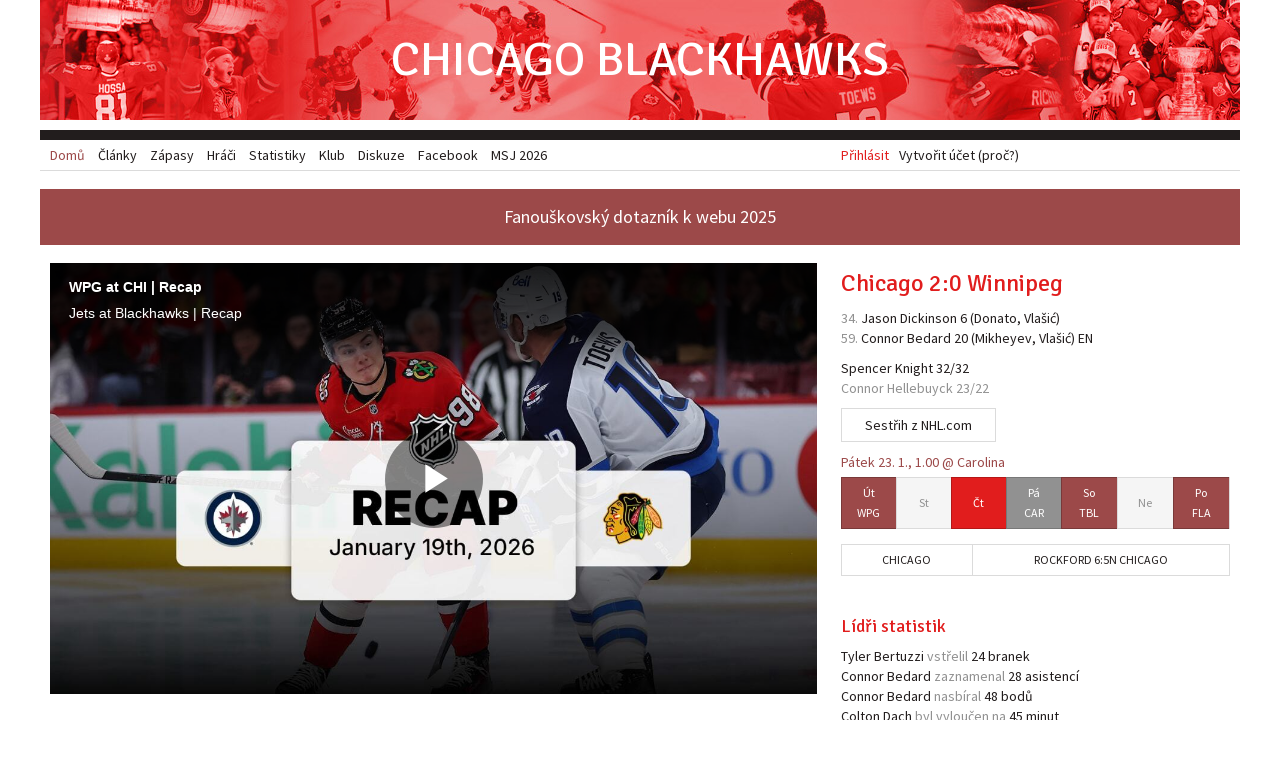

--- FILE ---
content_type: text/html; charset=utf-8
request_url: https://www.chicagoblackhawks.cz/
body_size: 11734
content:
<!doctype html>
<!-- Consider adding a manifest.appcache: h5bp.com/d/Offline -->
<html class="no-js" lang="en" xmlns="http://www.w3.org/1999/html">
<head>
	<meta charset="utf-8">

	<!-- Use the .htaccess and remove these lines to avoid edge case issues. More info: h5bp.com/i/378 -->
	<meta http-equiv="X-UA-Compatible" content="IE=edge,chrome=1">
	<meta http-equiv="cleartype" content="on">

	<!-- Mobile viewport optimized: h5bp.com/viewport -->
	<meta name="viewport" content="width=device-width, initial-scale=1">
	<meta name="author" content="Chicago Blackhawks v češtině">
	<meta name="description" content="Československé fanouškovské stránky hokejového klubu NHL Chicago Blackhawks">
	<!--<meta name="author" content="content: Filip Hron & Miroslav Jahoda, design & code: Miroslav Jahoda, mirek@polygrafix.cz">-->

	<title>Chicago Blackhawks</title>

	<!-- Place favicon.ico and apple-touch-icon.png in the root directory: mathiasbynens.be/notes/touch-icons -->
	<link rel="shortcut icon" href="/favicon.ico">
	<link rel="icon" href="/favicon.ico">

	<link href="https://fonts.googleapis.com/css?family=Source+Sans+Pro:400,600|Signika:400&amp;subset=latin,latin-ext" rel="stylesheet" />
	<link href="/assets/css/blackhawks.css?v=01b6379a" rel="stylesheet" />

	<script src="/assets/js/libs/modernizr.custom.06608.js?v=7ad30f81"></script>
	<script src="//ajax.googleapis.com/ajax/libs/jquery/1.8/jquery.min.js"></script>

	<!-- More ideas for your <head> here: h5bp.com/d/head-Tips -->
</head>
<body>
	<!-- Google tag (gtag.js) -->
	<script async src="https://www.googletagmanager.com/gtag/js?id=G-3F5JMZQZQH"></script>
	<script>
		window.dataLayer = window.dataLayer || [];
		function gtag(){dataLayer.push(arguments);}
		gtag('js', new Date());
		gtag('config', 'G-3F5JMZQZQH');
	</script>

	<div class="page-wrapper">
		<header class="page-header" role="banner">
			<h1 class="logo">
				<a href="/">Chicago Blackhawks</a>
			</h1>
							<div class="login">
					<a href="/prihlasit" class="sign-in">Přihlásit</a>
					<a href="/vytvorit-ucet">Vytvořit účet (proč?)</a>
				</div>
					</header>

		<div class="feature">
			<a href="https://forms.gle/vuasCr1Mumjc6iyVA" target="_blank">Fanouškovský dotazník k webu 2025</a>
		</div>

		

		<div class="page-content">
			<div class="page-main" role="main">
				<section class="articles">
	<article >
						<div class="article-video">
				<div class="video-wrapper">
					<iframe src="https://players.brightcove.net/6415718365001/D3UCGynRWU_default/index.html?videoId=6387970098112" frameborder="0" allowfullscreen="allowfullscreen"></iframe>
				</div>
			</div>
				<h2><a href="/zapasy/4106" data-title="Jonathan Toews poprvé jako soupeř v&amp;nbsp;United Center">Toews poprvé jako soupeř v&nbsp;United Center</a></h2>
	<p>Krátce po Stanleyho poháru se do United Center vrátil také Jonathan Toews, tentokrát poprvé ve své kariéře jako soupeř. Dres Blackhawks oblékl naposledy v&nbsp;dubnu 2023, v&nbsp;Chicagu se tedy představil po téměř třech letech. O&nbsp;první reklamní přestávce proběhlo na kostce vzpomínkové video a&nbsp;fanoušci pak Toewsovi nachystali vřelé poděkování, když svého bývalého kapitána a&nbsp;trojnásobného vítěze Poháru odměnili dlouhým potleskem. Zaskočený Toews publikum několikrát ocenil a&nbsp;po prodloužené pauze se hrálo dál.</p>

<p>Utkání dvou týmů, které v&nbsp;Západní konferenci patří k&nbsp;nejslabším, nakonec rozhodl jediný gól. Ve 34. minutě si vyhození Donata šikovně zpracoval Jason Dickinson a&nbsp;pohotovou ranou překonal Hellebuycka. Když hvězdný brankář Winnipegu seděl na konci na lavičce a&nbsp;hosté se pokoušeli vyrovnat, přidali Hawks druhou trefu. Mikheyev nesobecky  posunul puk Bedardovi a&nbsp;ten do prázdné odmítl závěrečné drama. Také kvůli tuctu zápasů, do kterých jej nepustilo zranění, čekal Bedard na gólovou radost déle jak měsíc. Naposledy se trefil 10. prosince a&nbsp;střela do prázdné brány proti Jets znamenala také to, že i&nbsp;ve své třetí sezoně dosáhl Bedard na hranici 20 branek.</p>

<p>Spencer Knight pochytal všech 32 střel, potřetí v&nbsp;sezoně udržel nulu a&nbsp;postaral se mimo jiné o&nbsp;to, že se Toews, který se doma ve Winnipegu postupně rozehrává do stabilní formy a&nbsp;před týdnem oslavil svůj 900. bod v&nbsp;NHL, do statistik při svém návratu do United Center nezapsal.</p>

<p>„Vážně mě to dostalo. Byla to šílená chvíle, skutečně něco výjimečného, že mě fanoušci takhle ocenili. Navždycky si to budu pamatovat,“ řekl Toews. „Měl jsem dojem, že to trvalo věčnost. Už jsem pak nevěděl, jak na to reagovat a&nbsp;kluci mi pořád opakovali, ať objedu ještě jedno kolečko. Snažil jsem se si to pořádně užít a&nbsp;moc si té lásky od fanoušků vážím. I&nbsp;když pominu to, že jsme tady vyhrávali tituly, byly to prostě celkově neskutečné roky. Že jsem tu v&nbsp;Chicagu mohl hrát a&nbsp;že to pro mě takovou dobu byl domov, to bylo úžasné. Na to díky nestačí, vždycky tu  budu doma a&nbsp;tohle místo budu mít pořád v&nbsp;srdci.“</p>

<p>„Mají fakt dobrý tým a&nbsp;hrají disciplinovaně, takže jsme věděli, že moc gólů asi nepadne,“ hodnotil obránce Alex Vlašić, který si připsal dva body za asistence u&nbsp;obou branek. „Využili jsme šance, které se nám naskytly. Soustředili jsme se jinak na obranu a&nbsp;předpokládali jsme, že to bude zápas jako v&nbsp;playoff, kdy to skončí 1:0, 2:0 nebo tak nějak. Potřebujeme se naučit vyhrávat i&nbsp;taková utkání a&nbsp;dneska jsme to zvládli výborně.“  ➜ <a href="/zapasy/4106#report">Více</a></p>
			<ul class="tags">
							<li class="game-video-tag"><a href="https://players.brightcove.net/6415718365001/D3UCGynRWU_default/index.html?videoId=6387970098112" title="Sestřih nejlepších momentů utkání z NHL.com">Sestřih z NHL.com</a></li>
										<li><a href="/clanky/zapasy">Zápasy</a></li>
								</ul>
	</article>
<article >
		<h2><a href="/zapasy/4105">Stanleyho pohár se vrátil do Chicaga</a></h2>
	<p>Ve své 100. sezoně v&nbsp;NHL si Blackhawks připomínají různé osobnosti a&nbsp;momenty z&nbsp;bohaté historie klubu. Součástí těchto oslav bylo také sobotní utkání s&nbsp;Bostonem, kdy se před začátkem na ledě ukázalo 30 hokejistů, kteří v&nbsp;letech 2010, 2013 a&nbsp;2015 pomohli vybojovat Stanleyho pohár. Patrick Kane a&nbsp;kapitán Jonathan Toews sice kvůli svým stále aktivním kariérám scházeli a&nbsp;chyběl také Niklas Hjalmarsson, fanoušky v&nbsp;United Center ale potěšilo setkání s&nbsp;Marinem Hossou, Patrickem Sharpem, Duncanem Keithem a&nbsp;Brentem Seabrookem, který po deseti letech měl opět tu čest zvednout Stanleyho pohár nad hlavu.</p>

<p>Kromě čtveřice hokejistů, kteří získali všechny tři moderní poháry, dorazili třeba Crawford, Oduya, Byfuglien, Ladd, Shaw, Krüger nebo Handzuš a&nbsp;Rozsíval, ale i&nbsp;někteří z&nbsp;těch, kteří měli v&nbsp;úspěšných týmech menší role. Mezi třicítkou vítězů se do středového kruhu postavil i&nbsp;Teuvo Teräväinen, který získal pohár v&nbsp;roce 2015 a&nbsp;před loňskou sezonou se do Chicaga po osmi letech v&nbsp;Carolině vrátil, protože do zápasu s&nbsp;Bostonem jej stejně jako před pár dny proti Calgary nepustilo nespecifikované zranění v&nbsp;dolní části těla.</p>

<p>Slavnostní událost jistě pozvedla fanouškům náladu a&nbsp;po první třetině zápasu s&nbsp;Bruins, finálovým soupeřem z&nbsp;roku 2013, mohli být relativně spokojeni. Arvid Söderblom byl pozorný a&nbsp;v&nbsp;několika situacích skvělými zákroky držel nulu, zatímco na druhé straně se v&nbsp;přesilovce přesně trefil z&nbsp;ideální pozice Greene a&nbsp;ještě před koncem třetiny zvýšil obránce Kaiser, když využil volného místa, aby si sjel do nebezpečného prostoru. Jenže další branku domácí nepřidali a&nbsp;švédského gólmana Hawks bezchybná forma opustila. Pět minut před koncem druhé části srovnal zadák Lohrei a&nbsp;ještě před přestávkou zlomil chicagské mužstvo Arvidsson. Po sérii chyb a&nbsp;nešťastných rozhodnutí mladých domácích hokejistů měl bývalý útočník Nashvillu u&nbsp;zadní tyčky pohodlnou úlohu. Ve třetí dvacetiminutovce přidali Bruins další dvě branky a&nbsp;přesvědčivě zvítězili 5:2.</p>

<p>„Nechci jim brát zásluhy, v&nbsp;posledních zápasech se jim daří a&nbsp;hrají dobrý hokej. Důrazně brání a&nbsp;mají fakt dobré protiútoky, proto je to proti nim složité,“ řekl kouč Jeff Blashill. „Přesto si myslím, že jsme si to do velké míry zavinili sami a&nbsp;úplně zbytečně. Do konce třetiny zbývá poslední pětiminutovka, vedete 2:1 a&nbsp;najednou jdete do šatny za stavu 2:3. Kvůli individuálním chybám, kterých bychom se měli vyvarovat.“</p>

<p>„Na začátku sezony odchytal pár výborných zápasů a&nbsp;pak měl období, kdy se mu příliš nedařilo,“ hodnotil Blashill brankáře Söderbloma. „Po Vánocích byl zase nahoře a&nbsp;chytal dobře. Abych řekl pravdu, dneska se to soudí těžko. Mojí důvěru pořád má a&nbsp;v&nbsp;týdnu se zase vrátí do brány, o&nbsp;tom není pochyb. Hrajeme dva zápasy ve dvou dnech, tak tam určitě nastoupí. Já mu věřím.“ <strong>Doplněno:</strong> <ins>Útočník Frank Nazar se v&nbsp;sobotu objevil při rozbruslení na ledě a&nbsp;oproti předpokladům by se měl po zranění vrátit do hry ještě před olympijskou přestvákou.</ins> ➜ <a href="/zapasy/4105#report">Více</a></p>
			<ul class="tags">
							<li class="game-video-tag"><a href="https://players.brightcove.net/6415718365001/D3UCGynRWU_default/index.html?videoId=6387891920112" title="Sestřih nejlepších momentů utkání z NHL.com">Sestřih z NHL.com</a></li>
										<li><a href="/clanky/zapasy">Zápasy</a></li>
							<li><a href="/clanky/verejne-akce">Veřejné akce</a></li>
							<li><a href="/clanky/zraneni">Zranění</a></li>
								</ul>
	</article>
<article  class="eom">
		<h2><a href="/zapasy/4102" data-title="Commesso udržel nulu a&amp;nbsp;oslavil své první vítězství v&amp;nbsp;NHL">Commesso udržel nulu a&nbsp;má první výhru</a></h2>
	<p>V Nashvillu se v&nbsp;sobotu hokejisté Blackhawks museli nadále obejít bez obou brankářů Knighta i&nbsp;Söderbloma, stále scházel i&nbsp;vysoký obránce Crevier, do sestavy se už ale vrátil uzdravený Mikheyev. Do branky se znovu postavil Drew Commesso, kterému tentokrát kryl záda kolega z&nbsp;Rockfordu Berezhnoy, a&nbsp;vedl si znamenitě. Zatímco včerejší duel s&nbsp;Alexem Ovechkinem a&nbsp;jeho Capitals Commesso nezvládl zrovna přesvědčivě, v&nbsp;Nashvillu pochytal všech 36 střel a&nbsp;byl vyhlášen první hvězdou utkání, které Chicago vyhrálo 3:0. Pro Commessa to byla jeho první výhra v&nbsp;NHL a&nbsp;měl na ní lví podíl.</p>

<p>„Budu si to spíš pamatovat jako svou první výhru v&nbsp;NHL než že to bylo s&nbsp;nulou. Je to pro nás důležitý výsledek, hlavně s&nbsp;ohledem na to, jak moc se nám včerejší zápas nepovedl a&nbsp;nikdo z&nbsp;nás nebyl spokojený s&nbsp;tím, jak jsme to odehráli. Pomohli jsme si góly v&nbsp;pravou chvíli a&nbsp;ubránili se ve složitých situacích, byl to prostě parádní týmový výkon,“ řekl Commesso novinářům. „Jsem vděčný Bohu za tuhle příležitost, bez něj bych to nikdy nedokázal. Víra je pro mě moc důležitá a&nbsp;pomáhá mi ve chvíli, kdy se mi nedaří. A&nbsp;když se daří, tak cítím především vděk. Profesionální hokej mě naučil, že spoustu věcí nemůžu ovlivnit. V&nbsp;pátek jsem nejdřív neměl chytat zápas ani na farmě a&nbsp;najednou chytám dva dny po sobě v&nbsp;NHL. Nikdy nevíte, co se stane, a&nbsp;je pak užitečné, když se můžete opřít o&nbsp;svou obvyklou rutinu a&nbsp;prostě se dobře připravit.“</p>

<p>Skóre zápasu otevřel ve 27. minutě v&nbsp;přesilovce Tyler Bertuzzi, kterému snadnou trefu připravil Connor Bedard. Ten pak přihrál i&nbsp;na druhý gól Hawks, když na středu našel najíždějícího nováčka Nicka Lardise, na jehož utaženou ránu zápěstím do horního růžku Saros nedosáhl. První letošní bod si za asistenci připsal také mladý obránce Kevin Korchinski. Na konečných 3:0 upravil při powerplay soupeře Ryan Greene. <strong>Doplněno:</strong> <ins>V neděli Blackhawks poslali Korchinského a&nbsp;oba gólmany Commessa i&nbsp;Berezhnoye zpátky na farmu do AHL.</ins></p>
	</article>
<article  class="eom">
		<h2><a href="/zapasy/4101" data-title="Bedard se vrátil, ale oslabení Hawks prohráli s&amp;nbsp;Washingtonem">Bedard se vrátil, oslabení Hawks padli</a></h2>
	<p>Connor Bedard po 12 zápasech, které vynechal kvůli zranění ramene, opět naskočil do sestavy Blackhawks, jednoznačnou porážku 1:5 v&nbsp;pátečním utkání doma s&nbsp;Washingtonem však odvrátit nedokázal. Během 17:07 na ledě zaznamenal čtyři střely a&nbsp;nezdálo se, že by jej zdravotní stav nějak omezoval, jenže do gólových statistik se nezapsal. Zdravotní stav ostatních měl ale na průběh zápasu a&nbsp;jeho výsledek velký vliv, v&nbsp;kabině Hawks totiž koluje nějaká střevní viróza. Do utkání proto nezasáhli obránce Crevier, útočník Mikheyev a&nbsp;nakonec ani oba brankáři Söderblom s&nbsp;Knightem. Kouč Blashill, kapitán Foligno a&nbsp;někteří další také nebyli zdaleka fit a&nbsp;těžko soudit, v&nbsp;jaké formě se hokejisté Chicaga ukáží hned dnes v&nbsp;Nashvillu.</p>

<p>Několik posledních zápasů proseděl obránce Ethan Del Mastro na tribuně než ho Hawks poslali zpátky do Rockfordu. Místo indisponovaného Creviera ale klub povolal Kevina Korchinského, který nastoupil ve dvojici se zkušeným Grzelcykem. Spolu s&nbsp;Korchinským klub povolal brankáře Drewa Commessa, který měl původně zaskočit za nemocného Söderbloma, jenže na poslední chvíli odpadl i&nbsp;Knight a&nbsp;Commesso musel na led. Náhradníkem mu proti Capitals byl 45letý bankéř Dave Nozzollilo.</p>

<p>Za obvyklých okolností by se asi náhradník podíval rychle do hry, protože ani Commesso, ani Korchinski nepůsobili sebevědomým dojmem. V&nbsp;nemocí limitované sestavě není fér neúspěch házet na tyto dva mladíky na poslední chvíli povolané z&nbsp;Rockfordu, v&nbsp;dobrém světle se nicméně neukázali. Commesso, kterého Hawks draftovali ve 2. kole v&nbsp;roce 2020, nastoupil v&nbsp;NHL poprvé po roce (a teprve potřetí celkem) a&nbsp;přestože inkasoval z&nbsp;první střely, při zakončení Beauvilliera do prázdné branky neměl šanci. Při trefách McMichaela z&nbsp;brejku a&nbsp;Franka z&nbsp;těsné blízkosti však měli hostující útočníci až příliš snadnou úlohu.</p>

<p>Po první třetině ztrácelo Chicago 0:3, neproměnilo dlouhou přesilovku proti třem a&nbsp;nic nenasvědčovalo tomu, že by v&nbsp;sobě mělo i&nbsp;přes návrat Bedarda dostatek sil na to, aby zápas otočilo. Commesso si připsal několik dobrých zákroků a&nbsp;v&nbsp;početní výhodě Thompsona zaskočil perfektní ránou Oliver Moore, jenže po pár minutách znovu zvýšil Sourdif a&nbsp;zbytek utkání už se jen dohrával.</p>

<p>„Cítil jsem se dobře, ale byl to jeden z&nbsp;těch zápasů, kdy vám puk odskakuje a&nbsp;vůbec to nelepí. Mám určitě na víc, my jako celý tým máme na víc,“ řekl Connor Bedard. „Dneska to prostě nebyl náš zápas,“ hodnotil trenér Blashill. „Proč? Nechci se vymlouvat, ale hodně hráčům nebylo dobře, to je fakt. Pár dalších jsme vytáhli z&nbsp;farmy na poslední chvíli a&nbsp;Drew (Commesso) musel na poslední chvíli do branky. Neměl to snadné, ale poradil si s&nbsp;tím dobře. Někdy se to prostě stává a&nbsp;tentokrát to postihlo nás. Zítra to asi bude podobné. Přesto všechno máme dost schopných hráčů na to, abychom poskládali sestavu, která může bojovat o&nbsp;vítězství. Musíme ale hrát líp než dneska.“</p>

<p>Commesso (23) chytá v&nbsp;Rockfordu třetí sezonu a&nbsp;letos má v&nbsp;19 zápasech úspěšnost zákroků 90,9 % a&nbsp;průměrně obdržel 2,72 gólu. Korchinski (21) odehrál celou sezonu 2023–2024 v&nbsp;hlavním týmu, protože kvůli věku ještě nemohl do AHL a&nbsp;do juniorské ligy už ho klub vracet nechtěl. Loni už strávil víc času v&nbsp;Rockfordu, kde letos ve 32 utkáních nasbíral 19 bodů (2+17), 36 trestných minut a&nbsp;-12.</p>
			<ul class="tags">
							<li class="game-video-tag"><a href="https://players.brightcove.net/6415718365001/D3UCGynRWU_default/index.html?videoId=6387508624112" title="Sestřih nejlepších momentů utkání z NHL.com">Sestřih z NHL.com</a></li>
										<li><a href="/clanky/zapasy">Zápasy</a></li>
								</ul>
	</article>

	<ul class="archive">
		<li><a href="/clanky/2247-brossoit-s-allanem-odchazi-do-san-jose">Laurent Brossoit s&nbsp;Nolanem Allanem odchází do San José</a></li>
		<li><a href="/zapasy/4100">Blackhawks znovu vysoko porazili Blues, tentokrát 7:3</a></li>
		<li><a href="/clanky/2245-frondell-je-juniorskym-mistrem-sveta">Frondell je juniorským mistrem světa a&nbsp;nejlepším útočníkem</a></li>
		<li class="more"><a href="/clanky">Starší články</a></li>
	</ul>
</section>

			</div>
			<div class="page-sidebar">
									<div class="page-sidebar-top">
						<div class="scoreboard tab-container">
	<div class="latest-game tab" id="latest_game_chi">
		<h2><a href="/zapasy/4106">Chicago 2:0 Winnipeg</a></h2>

<ul class="game-stats">
			<li class="">
			<span class="game-minute">34.</span>
			<a href="/hraci/jason-dickinson" data-first-name="Jason ">Dickinson</a>
							6
										<span class="assisted-by">(<a href="/hraci/donato">Donato</a>, <a href="/hraci/alex-vlasic">Vlašić</a>)</span>
						
		</li>
			<li class="">
			<span class="game-minute">59.</span>
			<a href="/hraci/bedard" data-first-name="Connor ">Bedard</a>
							20
										<span class="assisted-by">(<a href="/hraci/mikheyev">Mikheyev</a>, <a href="/hraci/alex-vlasic">Vlašić</a>)</span>
						EN
		</li>
		</ul>

<div class="game-stats">
	<a href="/hraci/spencer-knight" data-first-name="Spencer ">Knight</a> 32/32</div>

<div class="game-stats opponent">
	<span data-first-name="Connor ">Hellebuyck</span> 23/22</div>



	<div class="game-video">
					<a href="https://players.brightcove.net/6415718365001/D3UCGynRWU_default/index.html?videoId=6387970098112" title="Sestřih nejlepších momentů utkání z NHL.com">Sestřih z NHL.com</a>
			</div>

	<div class="next-game">
		<time datetime="2026-01-23T01:00:00+01:00">Pátek 23. 1., 1.00</time> @ Carolina
	</div>

<div class="widget-calendar">
	<ul>
					<li class="gameday gameday-home ">
									<a href="/zapasy/4106" title="Chicago 2:0 Winnipeg"><time datetime="2026-01-20T00:00:00+01:00">Út</time> WPG</a>
							</li>
					<li class=" ">
									<span class="no-game" title="Tento den se žádný zápas nehraje">
						<time datetime="2026-01-21T00:00:00+01:00">St</time>
					</span>
							</li>
					<li class=" calendar-today">
									<span class="no-game" title="Dnes se žádný zápas nehraje">
						<time datetime="2026-01-22T00:00:00+01:00">Čt</time>
					</span>
							</li>
					<li class="gameday gameday-away ">
									<a href="/zapasy/4107" title="1.00, Carolina vs. Chicago"><time datetime="2026-01-23T00:00:00+01:00">Pá</time> CAR</a>
							</li>
					<li class="gameday gameday-home ">
									<a href="/zapasy/4108" title="1.00, Chicago vs. Tampa Bay"><time datetime="2026-01-24T00:00:00+01:00">So</time> TBL</a>
							</li>
					<li class=" ">
									<span class="no-game" title="Tento den se žádný zápas nehraje">
						<time datetime="2026-01-25T00:00:00+01:00">Ne</time>
					</span>
							</li>
					<li class="gameday gameday-home ">
									<a href="/zapasy/4109" title="1.00, Chicago vs. Florida"><time datetime="2026-01-26T00:00:00+01:00">Po</time> FLA</a>
							</li>
			</ul>
</div>	</div>

	<div class="latest-game tab" id="latest_game_ahl">
		<h2><a href="/zapasy/4179">Rockford 6:5n Chicago</a></h2>

<ul class="game-stats">
			<li class="">
			<span class="game-minute">08.</span>
			<a href="/hraci/misiak" data-first-name="Martin ">Mišiak</a>
							3
										<span class="assisted-by">(<a href="/hraci/del-mastro">Del Mastro</a>, <a href="/hraci/toninato">Toninato</a>)</span>
						
		</li>
			<li class="opponent">
			<span class="game-minute">09.</span>
			<span data-first-name="Justin ">Robidas</span>
										<span class="assisted-by">(Suzuki, Heimosalmi)</span>
						
		</li>
			<li class="opponent">
			<span class="game-minute">14.</span>
			<span data-first-name="Bradly ">Nadeau</span>
										<span class="assisted-by">(Robidas, Välimäki)</span>
						P
		</li>
			<li class="">
			<span class="game-minute">16.</span>
			<a href="/hraci/dillon-boucher" data-first-name="Dillon ">Boucher</a>
							2
										<span class="assisted-by">(<a href="/hraci/mylymok">Mylymok</a>, <a href="/hraci/engelbert">Engelbert</a>)</span>
						
		</li>
			<li class="">
			<span class="game-minute">33.</span>
			<a href="/hraci/rem-pitlick" data-first-name="Rem ">Pitlick</a>
							6
										<span class="assisted-by">(<a href="/hraci/lombardi">Lombardi</a>, <a href="/hraci/rinzel">Rinzel</a>)</span>
						
		</li>
			<li class="opponent">
			<span class="game-minute">37.</span>
			<span data-first-name="Noel ">Gunler</span>
										<span class="assisted-by">(Brind’Amour, <a href="/hraci/josiah-slavin">Slavin</a>)</span>
						
		</li>
			<li class="">
			<span class="game-minute">45.</span>
			<a href="/hraci/rem-pitlick" data-first-name="Rem ">Pitlick</a>
							7
									
		</li>
			<li class="opponent">
			<span class="game-minute">51.</span>
			<span data-first-name="Justin ">Robidas</span>
										<span class="assisted-by">(Seeley, Foote)</span>
						
		</li>
			<li class="opponent">
			<span class="game-minute">57.</span>
			<span data-first-name="Ryan ">Suzuki</span>
										<span class="assisted-by">(Robidas)</span>
						
		</li>
			<li class="">
			<span class="game-minute">59.</span>
			<a href="/hraci/cavan-fitzgerald" data-first-name="Cavan ">Fitzgerald</a>
							1
										<span class="assisted-by">(<a href="/hraci/savoie">Savoie</a>, <a href="/hraci/toninato">Toninato</a>)</span>
						XA
		</li>
				<li class="">nájezd <a href="/hraci/rem-pitlick" data-first-name="Rem ">Pitlick</a></li>
	</ul>

<div class="game-stats">
	<a href="/hraci/commesso" data-first-name="Drew ">Commesso</a> 31/26</div>

<div class="game-stats opponent">
	<span data-first-name="Amir ">Miftakhov</span> 32/27</div>



	<div class="game-video">
					<a href="https://www.youtube.com/embed/wxkRKuE52-0" title="Sestřih nejlepších momentů utkání z YouTube">Sestřih z YouTube</a>
			</div>

	<div class="next-game">
		<time datetime="2026-01-24T02:00:00+01:00">Sobota 24. 1., 2.00</time> vs. Texas
	</div>

<div class="widget-calendar">
	<ul>
					<li class="gameday gameday-home ">
									<a href="/zapasy/4179" title="Rockford 6:5n Chicago"><time datetime="2026-01-18T00:00:00+01:00">Ne</time> CHI</a>
							</li>
					<li class=" ">
									<span class="no-game" title="Tento den se žádný zápas nehraje">
						<time datetime="2026-01-19T00:00:00+01:00">Po</time>
					</span>
							</li>
					<li class=" ">
									<span class="no-game" title="Tento den se žádný zápas nehraje">
						<time datetime="2026-01-20T00:00:00+01:00">Út</time>
					</span>
							</li>
					<li class=" ">
									<span class="no-game" title="Tento den se žádný zápas nehraje">
						<time datetime="2026-01-21T00:00:00+01:00">St</time>
					</span>
							</li>
					<li class=" calendar-today">
									<span class="no-game" title="Dnes se žádný zápas nehraje">
						<time datetime="2026-01-22T00:00:00+01:00">Čt</time>
					</span>
							</li>
					<li class=" ">
									<span class="no-game" title="Tento den se žádný zápas nehraje">
						<time datetime="2026-01-23T00:00:00+01:00">Pá</time>
					</span>
							</li>
					<li class="gameday gameday-home ">
									<a href="/zapasy/4180" title="2.00, Rockford vs. Texas"><time datetime="2026-01-24T00:00:00+01:00">So</time> TEX</a>
							</li>
			</ul>
</div>	</div>

	<nav class="shortcuts">
		<ul class="tabs">
			<li>
				<a href="/zapasy/4106" data-tab-target="#latest_game_chi" data-tab-selected="Chicago" data-tab-closed="Chicago 2:0 Winnipeg">Chicago</a>
			</li>
			<li>
				<a href="/zapasy/4179" data-tab-target="#latest_game_ahl" data-tab-selected="Rockford" data-tab-closed="Rockford 6:5n Chicago">Rockford</a>
			</li>
		</ul>
	</nav>
</div>
<div class="leaders tab-container">
	<h3>Lídři statistik</h3>

	<div class="tab" id="leaders_chi">
		<ul>
			<li><a href="/hraci/bertuzzi" data-first-name="Tyler ">Bertuzzi</a> vstřelil <strong>24 branek</strong></li>
				<li><a href="/hraci/bedard" data-first-name="Connor ">Bedard</a> zaznamenal <strong>28 asistencí</strong></li>
				<li><a href="/hraci/bedard" data-first-name="Connor ">Bedard</a> nasbíral <strong>48 bodů</strong></li>
				<li><a href="/hraci/colton-dach" data-first-name="Colton ">Dach</a> byl vyloučen na <strong>45 minut</strong></li>
				<li><a href="/hraci/bedard" data-first-name="Connor ">Bedard</a> zaznamenal <strong>+6 bodů</strong></li>
	</ul>
	</div>

	<div class="tab" id="leaders_ahl">
		<ul>
			<li><a href="/hraci/lardis" data-first-name="Nick ">Lardis</a> vstřelil <strong>13 branek</strong></li>
				<li><a href="/hraci/seney" data-first-name="Brett ">Seney</a> zaznamenal <strong>23 asistencí</strong></li>
				<li><a href="/hraci/seney" data-first-name="Brett ">Seney</a> nasbíral <strong>33 bodů</strong></li>
				<li><a href="/hraci/mylymok" data-first-name="Connor ">Mylymok</a> byl vyloučen na <strong>103 minut</strong></li>
				<li><a href="/hraci/seney" data-first-name="Brett ">Seney</a> zaznamenal <strong>+13 bodů</strong></li>
	</ul>
	</div>

	<nav class="shortcuts">
		<ul class="tabs">
			<li>
				<a href="/statistiky/chicago/2025/season" data-tab-target="#leaders_chi" data-tab-selected="Chicago" data-tab-closed="Chicago">Chicago</a>
			</li>
			<li>
				<a href="/statistiky/rockford/2025/playoff" data-tab-target="#leaders_ahl" data-tab-selected="Rockford" data-tab-closed="Rockford">Rockford</a>
			</li>
		</ul>
	</nav>
</div><div class="links tab-container">
	<h3>Odkazy</h3>

	<div class="tab" id="links_all">
		<ul>
			<li><a href="https://www.hokej.cz/na-kluky-jsem-pysny-vzkazuje-nestrasil-svedove-na-rozdil-od-kanady-pokorni/5093160" rel="external">Na kluky jsem pyšný, vzkazuje Nestrašil. Švédové? Na rozdíl od Kanady pokorní</a> &ndash;&nbsp;hokej.cz</li>
			<li><a href="https://isport.blesk.cz/clanek/hokej-reprezentace-ms-hokej-u20/470430/nestrasil-na-novy-rok-odspuntoval-oslavy-hrali-jsme-moc-sikovne-rekl-po-nervech.html" rel="external">Nestrašil na Nový rok odšpuntoval oslavy. Hráli jsme moc šikovně, řekl po nervech</a> &ndash;&nbsp;Deník Sport</li>
			<li><a href="https://www.iihf.com/en/events/2026/wm20/news/71419/frondell_shoots_for_gold" rel="external">Frondell shoots for gold</a> &ndash;&nbsp;IIHF</li>
	</ul>
	</div>

	<div class="tab" id="links_cs">
		<ul>
			<li><a href="https://www.hokej.cz/na-kluky-jsem-pysny-vzkazuje-nestrasil-svedove-na-rozdil-od-kanady-pokorni/5093160" rel="external">Na kluky jsem pyšný, vzkazuje Nestrašil. Švédové? Na rozdíl od Kanady pokorní</a> &ndash;&nbsp;hokej.cz</li>
			<li><a href="https://isport.blesk.cz/clanek/hokej-reprezentace-ms-hokej-u20/470430/nestrasil-na-novy-rok-odspuntoval-oslavy-hrali-jsme-moc-sikovne-rekl-po-nervech.html" rel="external">Nestrašil na Nový rok odšpuntoval oslavy. Hráli jsme moc šikovně, řekl po nervech</a> &ndash;&nbsp;Deník Sport</li>
			<li><a href="https://www.hokej.cz/marcel-poprve-za-kladno-zvykl-jsem-si-rychle-jagr-sel-jsem-za-nim-chci-se-ucit/5092900" rel="external">Marcel poprvé za Kladno: Zvykl jsem si rychle! Jágr? Šel jsem za ním, chci se učit</a> &ndash;&nbsp;hokej.cz</li>
	</ul>
	</div>

	<div class="tab" id="links_en">
		<ul>
			<li><a href="https://www.iihf.com/en/events/2026/wm20/news/71419/frondell_shoots_for_gold" rel="external">Frondell shoots for gold</a> &ndash;&nbsp;IIHF</li>
			<li><a href="https://www.idnes.cz/hokej/reprezentace/cesky-talent-vali-v-ncaa-zazari-nestrasil-na-ms-junioru.A251202_165449_reprezentace_mrg" rel="external">Ze ztraceného talentu objevem univerzity. Nestrašil dál udivuje, potáhne i dvacítku?</a> &ndash;&nbsp;iDNES.cz</li>
			<li><a href="https://www.youtube.com/watch?v=w8pJewasDZI" rel="external">RODIČE NA TRIPU NA HOKEJ DO NCAA | Překvapení pro syna, zázemí týmu i univerzity. To chceš vidět!</a> &ndash;&nbsp;YouTube</li>
	</ul>
	</div>

	<nav class="shortcuts">
		<ul class="tabs">
			<li><a href="#links_all" data-tab-selected="Vše" data-tab-closed="Vše">Vše</a></li>
			<li><a href="#links_cs" data-tab-selected="Česky" data-tab-closed="Česky">Česky</a></li>
			<li><a href="#links_en" data-tab-selected="Anglicky" data-tab-closed="Anglicky">Anglicky</a></li>
		</ul>
	</nav>
</div>
					</div>
					<div class="page-comments">
						<section class="comments">
	<h2><a href="/diskuze">Nejnovější příspěvky v diskuzi</a></h2>
						<article class="post " id="p37846">
	<header>
					<h3><a href="/zapasy/4106#p37846">20. 1. 2026, Chicago 2:0 Winnipeg</a></h3>
				<!--<div class="avatar"><img src="https://www.gravatar.com/avatar/d1cda7b8102d86ba063932d9ea076099.jpg?default=mm&amp;size=32" alt="Avatar: frenk" /></div>-->
		<div class="author"><strong>frenk</strong> napsal <time datetime="2026-01-20T19:09:04+01:00">20. 1. 2026, 19.09</time></div>
	</header>
	<div class="post-text">
		<a href="/zapasy/4106#p37846"><p>Jo bylo to super i&nbsp;Celeb Wiliams tam byl a&nbsp;Badard tam šel v&nbsp;jeho dresu máme dvě mega hvězdy</p></a>
	</div>
			<div class="reply-link"><a href="/zapasy/4106#post">Odpovědět</a></div>
	</article>

					<article class="post collapsed" id="p37845">
	<header>
				<!--<div class="avatar"><img src="https://www.gravatar.com/avatar/49fe562a18de4374a13672d5eb51373e.jpg?default=mm&amp;size=32" alt="Avatar: Mirek" /></div>-->
		<div class="author"><strong>Mirek</strong> napsal <time datetime="2026-01-20T16:35:37+01:00">20. 1. 2026, 16.35</time></div>
	</header>
	<div class="post-text">
		<a href="/zapasy/4106#p37845"><p>A byl to krasne privitani, o&nbsp;prvni reklamni prestavce potlesk zaslouzene nebral konce :)<br />
<br />
<a href="https://www.youtube.com/watch?v=sJQTNxj0p3o">https://www.youtube.com/watch?v=sJQTNxj0p3o</a></p></a>
	</div>
	</article>

								<article class="post " id="p37844">
	<header>
					<h3><a href="/clanky/2247-brossoit-s-allanem-odchazi-do-san-jose#p37844">Brossoit s Allanem odchází do San José</a></h3>
				<!--<div class="avatar"><img src="https://www.gravatar.com/avatar/d1cda7b8102d86ba063932d9ea076099.jpg?default=mm&amp;size=32" alt="Avatar: frenk" /></div>-->
		<div class="author"><strong>frenk</strong> napsal <time datetime="2026-01-19T16:10:44+01:00">19. 1. 2026, 16.10</time></div>
	</header>
	<div class="post-text">
		<a href="/clanky/2247-brossoit-s-allanem-odchazi-do-san-jose#p37844"><p>Já je sledují celou sezónu i&nbsp;když se nedaří prostě je to vždy napínavé ale sledují jen Chicago už přes 25let tak jako Blackhawks ty od roku 1998 fanatik</p></a>
	</div>
			<div class="reply-link"><a href="/clanky/2247-brossoit-s-allanem-odchazi-do-san-jose#post">Odpovědět</a></div>
	</article>

					<article class="post collapsed" id="p37843">
	<header>
				<!--<div class="avatar"><img src="https://www.gravatar.com/avatar/49fe562a18de4374a13672d5eb51373e.jpg?default=mm&amp;size=32" alt="Avatar: Mirek" /></div>-->
		<div class="author"><strong>Mirek</strong> napsal <time datetime="2026-01-19T15:11:18+01:00">19. 1. 2026, 15.11</time></div>
	</header>
	<div class="post-text">
		<a href="/clanky/2247-brossoit-s-allanem-odchazi-do-san-jose#p37843"><p>Americkymu fotbalu nerozumim, ale vyrovnat TD 20 vterin pred koncem timhle zpusobem?<br />
<a href="https://www.youtube.com/watch?v=jFX07LCTrSM&amp;t=811s">https://www.youtube.com/watch?v=jFX07LCTrSM&t=811s</a><br />
<br />
Skoda, ze prodlouzeni nezvladli, ale letosni sezona Bears vypadala slibne.</p></a>
	</div>
	</article>

					<article class="post collapsed" id="p37842">
	<header>
				<!--<div class="avatar"><img src="https://www.gravatar.com/avatar/d4dfe4be140b6dcb1e5e79974f347a8f.jpg?default=mm&amp;size=32" alt="Avatar: tomsik" /></div>-->
		<div class="author"><strong>tomsik</strong> napsal <time datetime="2026-01-19T11:55:05+01:00">19. 1. 2026, 11.55</time></div>
	</header>
	<div class="post-text">
		<a href="/clanky/2247-brossoit-s-allanem-odchazi-do-san-jose#p37842"><p>Jasny, tak v&nbsp;prodlouzeni, to muselo byt napinave jak ksandy...A po letech zmaru aspon nejaky dilci uspech Bears.</p></a>
	</div>
	</article>

					<article class="post collapsed" id="p37841">
	<header>
				<!--<div class="avatar"><img src="https://www.gravatar.com/avatar/d1cda7b8102d86ba063932d9ea076099.jpg?default=mm&amp;size=32" alt="Avatar: frenk" /></div>-->
		<div class="author"><strong>frenk</strong> napsal <time datetime="2026-01-19T11:54:04+01:00">19. 1. 2026, 11.54</time></div>
	</header>
	<div class="post-text">
		<a href="/clanky/2247-brossoit-s-allanem-odchazi-do-san-jose#p37841"><p>Škoda je to sport Aly byla to zábava a&nbsp;o&nbsp;tu jde dařilo se docela!</p></a>
	</div>
	</article>

			</section>
<section class="social">
	<footer>
		<a href="https://www.fb.com/dreamNHLteam" class="to-facebook">Další zajímavosti najdete na fb.com/dreamNHLteam, největší československé FB stránce o Blackhawks</a>
	</footer>
</section>

					</div>
							</div>
		</div>

		<nav class="page-nav" role="navigation">
	<ul>
					<li class="selected">
				<a href="/">Domů</a>
			</li>
					<li>
				<a href="/clanky">Články</a>
			</li>
					<li>
				<a href="/zapasy">Zápasy</a>
			</li>
					<li>
				<a href="/hraci">Hráči</a>
			</li>
					<li>
				<a href="/statistiky">Statistiky</a>
			</li>
					<li>
				<a href="/klub">Klub</a>
			</li>
					<li>
				<a href="/diskuze">Diskuze</a>
			</li>
					<li>
				<a href="https://www.facebook.com/dreamNHLteam">Facebook</a>
			</li>
					<li>
				<a href="/akce/msj/2026">MSJ 2026</a>
			</li>
		
<!--		<li><a href="#history">Historie</a></li>-->
<!--		<li><a href="#links">Odkazy</a></li>-->
	</ul>
</nav>


		<footer class="page-footer">
			<a href="#top" class="top">Nahoru</a>
			<div class="members">
				V poslední hodině zde bylo <strong>0</strong> fanoušků
								<!-- a X dalších -->
			</div>
		</footer>

		<script>window.jQuery || document.write('<script src="/assets/js/libs/jquery-1.8.min.js"><\/script>')</script>
		<script src="/assets/js/libs/plugins.min.js?v=89f7ba3a"></script>
		<script src="/assets/js/blackhawks.js?v=2a70c10e"></script>
	</div>
</body>
</html>

--- FILE ---
content_type: text/vtt; charset=UTF-8
request_url: https://manifest.prod.boltdns.net/thumbnail/v1/6415718365001/56057043-4f5e-4327-9882-d61723cc0774/b63ce05c-f839-4b79-a1f6-2bec7227d9be/thumbnail.webvtt?fastly_token=Njk3MjE4ZjJfZmNjODkzNzRkN2UxNGE5ZjdjMmU4MjVmNmFlNzcwNDEwZmEzOWZjMDRjMzk0NzM0NjE5M2RmMmU5NGY5MWQzNA%3D%3D
body_size: 29964
content:
WEBVTT

00:00.000 --> 00:05.000
https://house-fastly-signed-us-east-1-prod.brightcovecdn.com/image/v1/jit/6415718365001/56057043-4f5e-4327-9882-d61723cc0774/main/480x270/0s/match/image.jpeg?fastly_token=[base64]

00:05.000 --> 00:10.000
https://house-fastly-signed-us-east-1-prod.brightcovecdn.com/image/v1/jit/6415718365001/56057043-4f5e-4327-9882-d61723cc0774/main/480x270/5s/match/image.jpeg?fastly_token=[base64]

00:10.000 --> 00:15.000
https://house-fastly-signed-us-east-1-prod.brightcovecdn.com/image/v1/jit/6415718365001/56057043-4f5e-4327-9882-d61723cc0774/main/480x270/10s/match/image.jpeg?fastly_token=[base64]%3D%3D

00:15.000 --> 00:20.000
https://house-fastly-signed-us-east-1-prod.brightcovecdn.com/image/v1/jit/6415718365001/56057043-4f5e-4327-9882-d61723cc0774/main/480x270/15s/match/image.jpeg?fastly_token=[base64]%3D%3D

00:20.000 --> 00:25.000
https://house-fastly-signed-us-east-1-prod.brightcovecdn.com/image/v1/jit/6415718365001/56057043-4f5e-4327-9882-d61723cc0774/main/480x270/20s/match/image.jpeg?fastly_token=[base64]%3D%3D

00:25.000 --> 00:30.000
https://house-fastly-signed-us-east-1-prod.brightcovecdn.com/image/v1/jit/6415718365001/56057043-4f5e-4327-9882-d61723cc0774/main/480x270/25s/match/image.jpeg?fastly_token=[base64]%3D%3D

00:30.000 --> 00:35.000
https://house-fastly-signed-us-east-1-prod.brightcovecdn.com/image/v1/jit/6415718365001/56057043-4f5e-4327-9882-d61723cc0774/main/480x270/30s/match/image.jpeg?fastly_token=[base64]%3D%3D

00:35.000 --> 00:40.000
https://house-fastly-signed-us-east-1-prod.brightcovecdn.com/image/v1/jit/6415718365001/56057043-4f5e-4327-9882-d61723cc0774/main/480x270/35s/match/image.jpeg?fastly_token=[base64]%3D%3D

00:40.000 --> 00:45.000
https://house-fastly-signed-us-east-1-prod.brightcovecdn.com/image/v1/jit/6415718365001/56057043-4f5e-4327-9882-d61723cc0774/main/480x270/40s/match/image.jpeg?fastly_token=[base64]%3D%3D

00:45.000 --> 00:50.000
https://house-fastly-signed-us-east-1-prod.brightcovecdn.com/image/v1/jit/6415718365001/56057043-4f5e-4327-9882-d61723cc0774/main/480x270/45s/match/image.jpeg?fastly_token=[base64]%3D%3D

00:50.000 --> 00:55.000
https://house-fastly-signed-us-east-1-prod.brightcovecdn.com/image/v1/jit/6415718365001/56057043-4f5e-4327-9882-d61723cc0774/main/480x270/50s/match/image.jpeg?fastly_token=[base64]%3D%3D

00:55.000 --> 01:00.000
https://house-fastly-signed-us-east-1-prod.brightcovecdn.com/image/v1/jit/6415718365001/56057043-4f5e-4327-9882-d61723cc0774/main/480x270/55s/match/image.jpeg?fastly_token=[base64]%3D%3D

01:00.000 --> 01:05.000
https://house-fastly-signed-us-east-1-prod.brightcovecdn.com/image/v1/jit/6415718365001/56057043-4f5e-4327-9882-d61723cc0774/main/480x270/1m0s/match/image.jpeg?fastly_token=[base64]%3D

01:05.000 --> 01:10.000
https://house-fastly-signed-us-east-1-prod.brightcovecdn.com/image/v1/jit/6415718365001/56057043-4f5e-4327-9882-d61723cc0774/main/480x270/1m5s/match/image.jpeg?fastly_token=[base64]%3D

01:10.000 --> 01:15.000
https://house-fastly-signed-us-east-1-prod.brightcovecdn.com/image/v1/jit/6415718365001/56057043-4f5e-4327-9882-d61723cc0774/main/480x270/1m10s/match/image.jpeg?fastly_token=[base64]

01:15.000 --> 01:20.000
https://house-fastly-signed-us-east-1-prod.brightcovecdn.com/image/v1/jit/6415718365001/56057043-4f5e-4327-9882-d61723cc0774/main/480x270/1m15s/match/image.jpeg?fastly_token=[base64]

01:20.000 --> 01:25.000
https://house-fastly-signed-us-east-1-prod.brightcovecdn.com/image/v1/jit/6415718365001/56057043-4f5e-4327-9882-d61723cc0774/main/480x270/1m20s/match/image.jpeg?fastly_token=[base64]

01:25.000 --> 01:30.000
https://house-fastly-signed-us-east-1-prod.brightcovecdn.com/image/v1/jit/6415718365001/56057043-4f5e-4327-9882-d61723cc0774/main/480x270/1m25s/match/image.jpeg?fastly_token=[base64]

01:30.000 --> 01:35.000
https://house-fastly-signed-us-east-1-prod.brightcovecdn.com/image/v1/jit/6415718365001/56057043-4f5e-4327-9882-d61723cc0774/main/480x270/1m30s/match/image.jpeg?fastly_token=[base64]

01:35.000 --> 01:40.000
https://house-fastly-signed-us-east-1-prod.brightcovecdn.com/image/v1/jit/6415718365001/56057043-4f5e-4327-9882-d61723cc0774/main/480x270/1m35s/match/image.jpeg?fastly_token=[base64]

01:40.000 --> 01:45.000
https://house-fastly-signed-us-east-1-prod.brightcovecdn.com/image/v1/jit/6415718365001/56057043-4f5e-4327-9882-d61723cc0774/main/480x270/1m40s/match/image.jpeg?fastly_token=[base64]

01:45.000 --> 01:50.000
https://house-fastly-signed-us-east-1-prod.brightcovecdn.com/image/v1/jit/6415718365001/56057043-4f5e-4327-9882-d61723cc0774/main/480x270/1m45s/match/image.jpeg?fastly_token=[base64]

01:50.000 --> 01:55.000
https://house-fastly-signed-us-east-1-prod.brightcovecdn.com/image/v1/jit/6415718365001/56057043-4f5e-4327-9882-d61723cc0774/main/480x270/1m50s/match/image.jpeg?fastly_token=[base64]

01:55.000 --> 02:00.000
https://house-fastly-signed-us-east-1-prod.brightcovecdn.com/image/v1/jit/6415718365001/56057043-4f5e-4327-9882-d61723cc0774/main/480x270/1m55s/match/image.jpeg?fastly_token=[base64]

02:00.000 --> 02:05.000
https://house-fastly-signed-us-east-1-prod.brightcovecdn.com/image/v1/jit/6415718365001/56057043-4f5e-4327-9882-d61723cc0774/main/480x270/2m0s/match/image.jpeg?fastly_token=[base64]%3D

02:05.000 --> 02:10.000
https://house-fastly-signed-us-east-1-prod.brightcovecdn.com/image/v1/jit/6415718365001/56057043-4f5e-4327-9882-d61723cc0774/main/480x270/2m5s/match/image.jpeg?fastly_token=[base64]%3D

02:10.000 --> 02:15.000
https://house-fastly-signed-us-east-1-prod.brightcovecdn.com/image/v1/jit/6415718365001/56057043-4f5e-4327-9882-d61723cc0774/main/480x270/2m10s/match/image.jpeg?fastly_token=[base64]

02:15.000 --> 02:20.000
https://house-fastly-signed-us-east-1-prod.brightcovecdn.com/image/v1/jit/6415718365001/56057043-4f5e-4327-9882-d61723cc0774/main/480x270/2m15s/match/image.jpeg?fastly_token=[base64]

02:20.000 --> 02:25.000
https://house-fastly-signed-us-east-1-prod.brightcovecdn.com/image/v1/jit/6415718365001/56057043-4f5e-4327-9882-d61723cc0774/main/480x270/2m20s/match/image.jpeg?fastly_token=[base64]

02:25.000 --> 02:30.000
https://house-fastly-signed-us-east-1-prod.brightcovecdn.com/image/v1/jit/6415718365001/56057043-4f5e-4327-9882-d61723cc0774/main/480x270/2m25s/match/image.jpeg?fastly_token=[base64]

02:30.000 --> 02:35.000
https://house-fastly-signed-us-east-1-prod.brightcovecdn.com/image/v1/jit/6415718365001/56057043-4f5e-4327-9882-d61723cc0774/main/480x270/2m30s/match/image.jpeg?fastly_token=[base64]

02:35.000 --> 02:40.000
https://house-fastly-signed-us-east-1-prod.brightcovecdn.com/image/v1/jit/6415718365001/56057043-4f5e-4327-9882-d61723cc0774/main/480x270/2m35s/match/image.jpeg?fastly_token=[base64]

02:40.000 --> 02:45.000
https://house-fastly-signed-us-east-1-prod.brightcovecdn.com/image/v1/jit/6415718365001/56057043-4f5e-4327-9882-d61723cc0774/main/480x270/2m40s/match/image.jpeg?fastly_token=[base64]

02:45.000 --> 02:50.000
https://house-fastly-signed-us-east-1-prod.brightcovecdn.com/image/v1/jit/6415718365001/56057043-4f5e-4327-9882-d61723cc0774/main/480x270/2m45s/match/image.jpeg?fastly_token=[base64]

02:50.000 --> 02:55.000
https://house-fastly-signed-us-east-1-prod.brightcovecdn.com/image/v1/jit/6415718365001/56057043-4f5e-4327-9882-d61723cc0774/main/480x270/2m50s/match/image.jpeg?fastly_token=[base64]

02:55.000 --> 03:00.000
https://house-fastly-signed-us-east-1-prod.brightcovecdn.com/image/v1/jit/6415718365001/56057043-4f5e-4327-9882-d61723cc0774/main/480x270/2m55s/match/image.jpeg?fastly_token=[base64]

03:00.000 --> 03:05.000
https://house-fastly-signed-us-east-1-prod.brightcovecdn.com/image/v1/jit/6415718365001/56057043-4f5e-4327-9882-d61723cc0774/main/480x270/3m0s/match/image.jpeg?fastly_token=[base64]%3D

03:05.000 --> 03:10.000
https://house-fastly-signed-us-east-1-prod.brightcovecdn.com/image/v1/jit/6415718365001/56057043-4f5e-4327-9882-d61723cc0774/main/480x270/3m5s/match/image.jpeg?fastly_token=[base64]%3D

03:10.000 --> 03:15.000
https://house-fastly-signed-us-east-1-prod.brightcovecdn.com/image/v1/jit/6415718365001/56057043-4f5e-4327-9882-d61723cc0774/main/480x270/3m10s/match/image.jpeg?fastly_token=[base64]

03:15.000 --> 03:20.000
https://house-fastly-signed-us-east-1-prod.brightcovecdn.com/image/v1/jit/6415718365001/56057043-4f5e-4327-9882-d61723cc0774/main/480x270/3m15s/match/image.jpeg?fastly_token=[base64]

03:20.000 --> 03:25.000
https://house-fastly-signed-us-east-1-prod.brightcovecdn.com/image/v1/jit/6415718365001/56057043-4f5e-4327-9882-d61723cc0774/main/480x270/3m20s/match/image.jpeg?fastly_token=[base64]

03:25.000 --> 03:30.000
https://house-fastly-signed-us-east-1-prod.brightcovecdn.com/image/v1/jit/6415718365001/56057043-4f5e-4327-9882-d61723cc0774/main/480x270/3m25s/match/image.jpeg?fastly_token=[base64]

03:30.000 --> 03:35.000
https://house-fastly-signed-us-east-1-prod.brightcovecdn.com/image/v1/jit/6415718365001/56057043-4f5e-4327-9882-d61723cc0774/main/480x270/3m30s/match/image.jpeg?fastly_token=[base64]

03:35.000 --> 03:40.000
https://house-fastly-signed-us-east-1-prod.brightcovecdn.com/image/v1/jit/6415718365001/56057043-4f5e-4327-9882-d61723cc0774/main/480x270/3m35s/match/image.jpeg?fastly_token=[base64]

03:40.000 --> 03:45.000
https://house-fastly-signed-us-east-1-prod.brightcovecdn.com/image/v1/jit/6415718365001/56057043-4f5e-4327-9882-d61723cc0774/main/480x270/3m40s/match/image.jpeg?fastly_token=[base64]

03:45.000 --> 03:50.000
https://house-fastly-signed-us-east-1-prod.brightcovecdn.com/image/v1/jit/6415718365001/56057043-4f5e-4327-9882-d61723cc0774/main/480x270/3m45s/match/image.jpeg?fastly_token=[base64]

03:50.000 --> 03:55.000
https://house-fastly-signed-us-east-1-prod.brightcovecdn.com/image/v1/jit/6415718365001/56057043-4f5e-4327-9882-d61723cc0774/main/480x270/3m50s/match/image.jpeg?fastly_token=[base64]

03:55.000 --> 04:00.000
https://house-fastly-signed-us-east-1-prod.brightcovecdn.com/image/v1/jit/6415718365001/56057043-4f5e-4327-9882-d61723cc0774/main/480x270/3m55s/match/image.jpeg?fastly_token=[base64]

04:00.000 --> 04:05.000
https://house-fastly-signed-us-east-1-prod.brightcovecdn.com/image/v1/jit/6415718365001/56057043-4f5e-4327-9882-d61723cc0774/main/480x270/4m0s/match/image.jpeg?fastly_token=[base64]%3D

04:05.000 --> 04:10.000
https://house-fastly-signed-us-east-1-prod.brightcovecdn.com/image/v1/jit/6415718365001/56057043-4f5e-4327-9882-d61723cc0774/main/480x270/4m5s/match/image.jpeg?fastly_token=[base64]%3D

04:10.000 --> 04:15.000
https://house-fastly-signed-us-east-1-prod.brightcovecdn.com/image/v1/jit/6415718365001/56057043-4f5e-4327-9882-d61723cc0774/main/480x270/4m10s/match/image.jpeg?fastly_token=[base64]

04:15.000 --> 04:20.000
https://house-fastly-signed-us-east-1-prod.brightcovecdn.com/image/v1/jit/6415718365001/56057043-4f5e-4327-9882-d61723cc0774/main/480x270/4m15s/match/image.jpeg?fastly_token=[base64]

04:20.000 --> 04:25.000
https://house-fastly-signed-us-east-1-prod.brightcovecdn.com/image/v1/jit/6415718365001/56057043-4f5e-4327-9882-d61723cc0774/main/480x270/4m20s/match/image.jpeg?fastly_token=[base64]

04:25.000 --> 04:30.000
https://house-fastly-signed-us-east-1-prod.brightcovecdn.com/image/v1/jit/6415718365001/56057043-4f5e-4327-9882-d61723cc0774/main/480x270/4m25s/match/image.jpeg?fastly_token=[base64]

04:30.000 --> 04:35.000
https://house-fastly-signed-us-east-1-prod.brightcovecdn.com/image/v1/jit/6415718365001/56057043-4f5e-4327-9882-d61723cc0774/main/480x270/4m30s/match/image.jpeg?fastly_token=[base64]

04:35.000 --> 04:40.000
https://house-fastly-signed-us-east-1-prod.brightcovecdn.com/image/v1/jit/6415718365001/56057043-4f5e-4327-9882-d61723cc0774/main/480x270/4m35s/match/image.jpeg?fastly_token=[base64]

04:40.000 --> 04:45.000
https://house-fastly-signed-us-east-1-prod.brightcovecdn.com/image/v1/jit/6415718365001/56057043-4f5e-4327-9882-d61723cc0774/main/480x270/4m40s/match/image.jpeg?fastly_token=[base64]

04:45.000 --> 04:50.000
https://house-fastly-signed-us-east-1-prod.brightcovecdn.com/image/v1/jit/6415718365001/56057043-4f5e-4327-9882-d61723cc0774/main/480x270/4m45s/match/image.jpeg?fastly_token=[base64]

04:50.000 --> 04:55.000
https://house-fastly-signed-us-east-1-prod.brightcovecdn.com/image/v1/jit/6415718365001/56057043-4f5e-4327-9882-d61723cc0774/main/480x270/4m50s/match/image.jpeg?fastly_token=[base64]

04:55.000 --> 04:58.782
https://house-fastly-signed-us-east-1-prod.brightcovecdn.com/image/v1/jit/6415718365001/56057043-4f5e-4327-9882-d61723cc0774/main/480x270/4m55s/match/image.jpeg?fastly_token=[base64]

